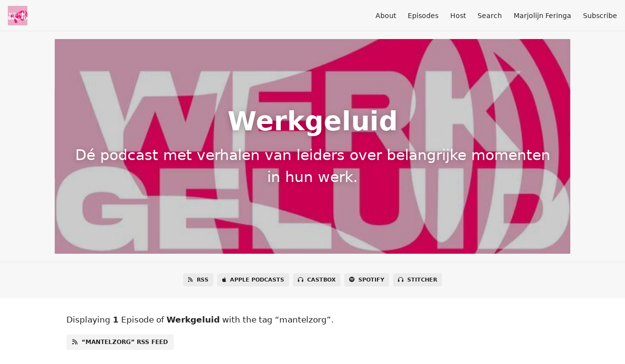

--- FILE ---
content_type: text/html; charset=utf-8
request_url: https://werkgeluid.fireside.fm/tags/mantelzorg
body_size: 2150
content:
<!DOCTYPE html>
<html>
  <head>
    <meta charset="utf-8" />
    <meta content="IE=edge,chrome=1" http-equiv="X-UA-Compatible" />
    <meta content="width=device-width, initial-scale=1" name="viewport" />
    <meta name="generator" content="Fireside 2.1">
    <meta name="title" content="Werkgeluid - Episodes Tagged with “mantelzorg”">
    <title>Werkgeluid - Episodes Tagged with “mantelzorg”</title>
    <!--

        ______________                   ______________
        ___  ____/__(_)_____________________(_)_____  /____
        __  /_   __  /__  ___/  _ \_  ___/_  /_  __  /_  _ \
        _  __/   _  / _  /   /  __/(__  )_  / / /_/ / /  __/
        /_/      /_/  /_/    \___//____/ /_/  \__,_/  \___/

        Fireside v2.1

-->
    <link rel="canonical" href="https://werkgeluid.fireside.fm/tags/mantelzorg">
    <meta name="description" content="Dé podcast met verhalen van leiders over belangrijke momenten in hun werk.">
    <meta name="author" content="Marjolijn Feringa">
      <meta name="apple-itunes-app" content="app-id=1607476060" />
    <link rel="alternate" type="application/rss+xml" title="Werkgeluid RSS Feed" href="https://feeds.fireside.fm/werkgeluid/rss" />
    <link rel="alternate" title="Werkgeluid JSON Feed" type="application/json" href="https://werkgeluid.fireside.fm/json" />

    <link rel="shortcut icon" type="image/png" href="https://media24.fireside.fm/file/fireside-images-2024/podcasts/images/4/4f55ee48-6fda-4237-b9b1-1ea432ce1f32/favicon.png?v=1" />
    <link rel="apple-touch-icon" type="image/png" href="https://media24.fireside.fm/file/fireside-images-2024/podcasts/images/4/4f55ee48-6fda-4237-b9b1-1ea432ce1f32/touch_icon_iphone.png?v=1" sizes="57x57" />
    <link rel="apple-touch-icon" type="image/png" href="https://media24.fireside.fm/file/fireside-images-2024/podcasts/images/4/4f55ee48-6fda-4237-b9b1-1ea432ce1f32/touch_icon_iphone.png?v=1" sizes="114x114" />
    <link rel="apple-touch-icon" type="image/png" href="https://media24.fireside.fm/file/fireside-images-2024/podcasts/images/4/4f55ee48-6fda-4237-b9b1-1ea432ce1f32/touch_icon_ipad.png?v=1" sizes="72x72" />
    <link rel="apple-touch-icon" type="image/png" href="https://media24.fireside.fm/file/fireside-images-2024/podcasts/images/4/4f55ee48-6fda-4237-b9b1-1ea432ce1f32/touch_icon_ipad.png?v=1" sizes="144x144" />

      <link rel="stylesheet" media="all" href="https://a.fireside.fm/assets/v1/themes/minimal-light-601482603ce2e66cc32756bb34750cbbedcb9e9c33a85b38a14647dc75a4cfba.css" data-turbolinks-track="true" />

    <meta name="csrf-param" content="authenticity_token" />
<meta name="csrf-token" content="Nx-yUysOcIptA450oBevuIo2xS-r1aaQsLK5NuQICv1iQNVPWQ0xIehdNw220fsKOLCusKcnph44xQyjycI75A" />
    
    
    <script src="https://a.fireside.fm/assets/v1/sub-2fc9f7c040bd4f21d2448c82e2f985c50d3304f3892dd254273e92a54f2b9434.js" data-turbolinks-track="true"></script>
      <style>#episode_f516cc71-6e3c-49dd-b9e2-b355148c829b { background-image:url('https://media24.fireside.fm/file/fireside-images-2024/podcasts/images/4/4f55ee48-6fda-4237-b9b1-1ea432ce1f32/header.jpg?v=1'); }</style>

    

    
    
  </head>
    <body>
    <header class="fixed-header">
  <a class="fixed-header-logo" href="https://werkgeluid.fireside.fm">
    <img id="cover-small" src="https://media24.fireside.fm/file/fireside-images-2024/podcasts/images/4/4f55ee48-6fda-4237-b9b1-1ea432ce1f32/cover_small.jpg?v=1" />
</a>  <div class="fixed-header-hamburger">
    <span></span>
    <span></span>
    <span></span>
  </div>
  <ul class="fixed-header-nav">

      <li><a href="/about">About</a></li>

    <li><a href="/episodes">Episodes</a></li>

      <li><a href="/hosts">Host</a></li>




      <li><a href="/search">Search</a></li>



      <li><a href="https://www.marjolijnferinga.nl">Marjolijn Feringa</a></li>

    <li><a href="/subscribe">Subscribe</a></li>
  </ul>
</header>


<main>
  

<header class="hero ">
  <div class="hero-background" style="background-image: url(https://media24.fireside.fm/file/fireside-images-2024/podcasts/images/4/4f55ee48-6fda-4237-b9b1-1ea432ce1f32/header.jpg?v=1)"></div>
    <div class="hero-content ">
      <h1>
        Werkgeluid
      </h1>
      <h2>
        Dé podcast met verhalen van leiders over belangrijke momenten in hun werk.
      </h2>
  </div>

</header>


  <nav class="links link-list-inline-row">
  <ul>
      <li><a class="btn btn--small" href="https://feeds.fireside.fm/werkgeluid/rss"><i class="fas fa-rss" aria-hidden="true"></i> RSS</a></li>
      <li><a class="btn btn--small" href="https://podcasts.apple.com/us/podcast/werkgeluid/id1607476060"><i class="fab fa-apple" aria-hidden="true"></i> Apple Podcasts</a></li>
      <li><a class="btn btn--small" href="https://castbox.fm/channel/Werkgeluid-id4774858?country=us"><i class="fas fa-headphones" aria-hidden="true"></i> Castbox</a></li>
      <li><a class="btn btn--small" href="https://open.spotify.com/show/0LoDfpiteSojBR5TDjC80p?si=_WCmbw9aRHKcIGcfSo2kog"><i class="fab fa-spotify" aria-hidden="true"></i> Spotify</a></li>
      <li><a class="btn btn--small" href="https://www.stitcher.com/podcast/werkgeluid"><i class="fas fa-headphones" aria-hidden="true"></i> Stitcher</a></li>
    
  </ul>
</nav>


    <header class="list-header">
      <div class="prose">
        <p>Displaying <b>1</b> Episode of <strong>Werkgeluid</strong> with the tag “mantelzorg”.</p>
      </div>

      <p><a class="btn btn--inline" href="/tags/mantelzorg/rss"><i class="fas fa-rss" aria-hidden="true"></i> “mantelzorg” RSS Feed</a></p>
    </header>

    <ul class="list header">
      

<li>
    <a href="/6"><figure id="episode_f516cc71-6e3c-49dd-b9e2-b355148c829b" class="list-background"></figure></a>

    <div class="list-item prose">
      <h3>
        <a href="/6">6: Liesbeth Hoogendijk; van Mantelzorg je werk maken</a>
      </h3>
      <h6>
        <span>
          <i class="far fa-calendar-alt" aria-hidden="true"></i> June 1st, 2022
          &nbsp;|&nbsp;
          <i class="far fa-clock" aria-hidden="true"></i> 40 mins 12 secs
        </span>
      </h6>
        <h6>
          <span>
            <i class="fas fa-tag" aria-hidden="true"></i> bestuur, feringa, inspiratie, interview, leiders, leiderschap, management, manager, mantelzorg, verhalen, werk, werkgever, zorg
          </span>
        </h6>
      <p>Liesbeth Hoogendijk is directeur/bestuurder bij MantelzorgNL. Vanuit haar eigen ervaring met mantelzorg en vooral vanuit haar visie dat je zorgen voor elkaar ook moet organiseren, zet ze zich al jaren in voor mantelzorgers in Nederland. Hoe kan je mantelzorg met werk combineren en wat kan je doen als leidinggevende en werkgever? Wat zijn haar uitdagingen als bestuurder en hoe kunnen wij allemaal beter omgaan met mantelzorg? Ik vraag het Liesbeth....</p>

    </div>
</li>

    </ul>

</main>



<footer class="footer">
  <h5 class="footer-title">
    <strong>
      Werkgeluid
    </strong>
        is © 2026 by Marjolijn Feringa
  </h5>
  <ul class="footer-nav">
      <li><a href="/about">About</a></li>

    <li><a href="/episodes">Episodes</a></li>

      <li><a href="/hosts">Host</a></li>




      <li><a href="/search">Search</a></li>



      <li><a href="https://www.marjolijnferinga.nl">Marjolijn Feringa</a></li>

    <li><a href="/subscribe">Subscribe</a></li>
  </ul>
</footer>


    <footer class="site-footer">
  <a title="Powered by Fireside" class="fireside-link" href="https://fireside.fm">
    <img style="margin-bottom: .5em;" src="https://a.fireside.fm/assets/v1/logo/logo-256x256-cb70064014cf3a936afe95853012c1386e4be20a9e7ac677316e591a99fb2999.png" />
    <span>Powered by Fireside</span>
</a></footer>

    
  </body>
</html>
